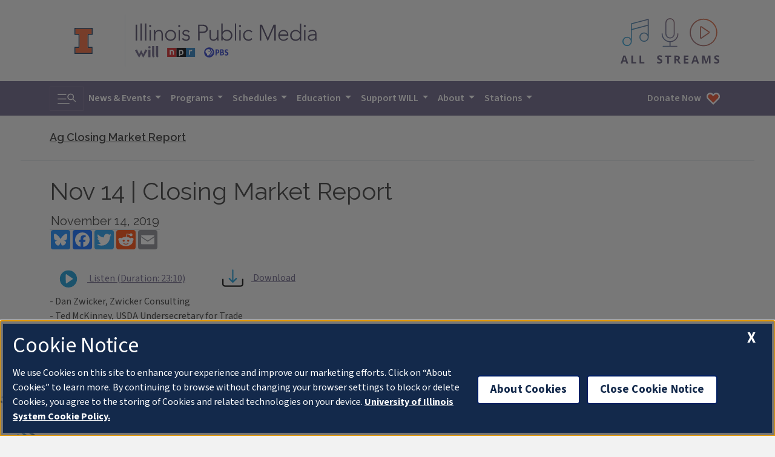

--- FILE ---
content_type: image/svg+xml
request_url: https://will.illinois.edu/themes/user/will-2020/images/icons/donate-heart.svg
body_size: 124
content:
<svg xmlns="http://www.w3.org/2000/svg" viewBox="0 0 24 24"><path d="M17 2.238c-1.6 0-3.1.6-4.3 1.8l-.7.6-.6-.7c-2.4-2.4-6.3-2.4-8.7 0s-2.4 6.4 0 8.8c2.8 2.9 5.6 5.7 8.4 8.6.5.5 1.3.5 1.8 0l8.4-8.6c2.4-2.4 2.4-6.4 0-8.8-1.2-1.1-2.8-1.7-4.3-1.7zm0 2.5c.9 0 1.8.4 2.5 1.1 1.4 1.4 1.4 3.8 0 5.2l-7.5 7.7c-2.5-2.6-5-5.1-7.5-7.7-1.4-1.4-1.4-3.8 0-5.2s3.6-1.4 5 0l1.5 1.6c.5.5 1.3.5 1.8 0l1.6-1.6c.8-.7 1.7-1.1 2.6-1.1z" fill="#fff"/><path d="M17 4.7c.9 0 1.8.4 2.5 1.1 1.4 1.4 1.4 3.7 0 5.2L12 18.7c-2.5-2.5-5-5.1-7.5-7.6-1.4-1.4-1.4-3.8 0-5.2s3.6-1.4 5 0L11 7.5c.5.5 1.3.5 1.8 0l1.6-1.6c.8-.8 1.7-1.2 2.6-1.2z" fill="#e84a27"/></svg>

--- FILE ---
content_type: image/svg+xml
request_url: https://will.illinois.edu/themes/user/will-2020/images/icons/embedded-play-button.svg
body_size: 7
content:
<svg xmlns="http://www.w3.org/2000/svg" viewBox="0 0 48 48"><circle cx="24" cy="23.7" r="18.9" fill="#0e94d2"/><path d="M33.3 24.4l-13.4 9.2c-.7.5-1.7-.1-1.7-.9l-.1-18.3c0-.9 1-1.3 1.6-.9l13.5 9.1c.7.5.7 1.4.1 1.8z" fill="#fff"/></svg>

--- FILE ---
content_type: text/javascript
request_url: https://will.illinois.edu/themes/user/will-2020/js/ipm-footer.chunk.b6689e6c67c9dab9fffc.js
body_size: 9925
content:
/*! For license information please see ipm-footer.chunk.b6689e6c67c9dab9fffc.js.LICENSE.txt */
"use strict";(self.webpackChunkipm=self.webpackChunkipm||[]).push([[807],{1814:function(t,e,s){s.r(e),s.d(e,{default:function(){return wt}});const i=globalThis,o=i.ShadowRoot&&(void 0===i.ShadyCSS||i.ShadyCSS.nativeShadow)&&"adoptedStyleSheets"in Document.prototype&&"replace"in CSSStyleSheet.prototype,r=Symbol(),n=new WeakMap;class a{constructor(t,e,s){if(this._$cssResult$=!0,s!==r)throw Error("CSSResult is not constructable. Use `unsafeCSS` or `css` instead.");this.cssText=t,this.t=e}get styleSheet(){let t=this.o;const e=this.t;if(o&&void 0===t){const s=void 0!==e&&1===e.length;s&&(t=n.get(e)),void 0===t&&((this.o=t=new CSSStyleSheet).replaceSync(this.cssText),s&&n.set(e,t))}return t}toString(){return this.cssText}}const l=t=>new a("string"==typeof t?t:t+"",void 0,r),c=(t,...e)=>{const s=1===t.length?t[0]:e.reduce((e,s,i)=>e+(t=>{if(!0===t._$cssResult$)return t.cssText;if("number"==typeof t)return t;throw Error("Value passed to 'css' function must be a 'css' function result: "+t+". Use 'unsafeCSS' to pass non-literal values, but take care to ensure page security.")})(s)+t[i+1],t[0]);return new a(s,t,r)},d=o?t=>t:t=>t instanceof CSSStyleSheet?(t=>{let e="";for(const s of t.cssRules)e+=s.cssText;return l(e)})(t):t,{is:h,defineProperty:u,getOwnPropertyDescriptor:p,getOwnPropertyNames:m,getOwnPropertySymbols:f,getPrototypeOf:g}=Object,v=globalThis,$=v.trustedTypes,_=$?$.emptyScript:"",b=v.reactiveElementPolyfillSupport,y=(t,e)=>t,A={toAttribute(t,e){switch(e){case Boolean:t=t?_:null;break;case Object:case Array:t=null==t?t:JSON.stringify(t)}return t},fromAttribute(t,e){let s=t;switch(e){case Boolean:s=null!==t;break;case Number:s=null===t?null:Number(t);break;case Object:case Array:try{s=JSON.parse(t)}catch(t){s=null}}return s}},w=(t,e)=>!h(t,e),k={attribute:!0,type:String,converter:A,reflect:!1,useDefault:!1,hasChanged:w};Symbol.metadata??=Symbol("metadata"),v.litPropertyMetadata??=new WeakMap;class E extends HTMLElement{static addInitializer(t){this._$Ei(),(this.l??=[]).push(t)}static get observedAttributes(){return this.finalize(),this._$Eh&&[...this._$Eh.keys()]}static createProperty(t,e=k){if(e.state&&(e.attribute=!1),this._$Ei(),this.prototype.hasOwnProperty(t)&&((e=Object.create(e)).wrapped=!0),this.elementProperties.set(t,e),!e.noAccessor){const s=Symbol(),i=this.getPropertyDescriptor(t,s,e);void 0!==i&&u(this.prototype,t,i)}}static getPropertyDescriptor(t,e,s){const{get:i,set:o}=p(this.prototype,t)??{get(){return this[e]},set(t){this[e]=t}};return{get:i,set(e){const r=i?.call(this);o?.call(this,e),this.requestUpdate(t,r,s)},configurable:!0,enumerable:!0}}static getPropertyOptions(t){return this.elementProperties.get(t)??k}static _$Ei(){if(this.hasOwnProperty(y("elementProperties")))return;const t=g(this);t.finalize(),void 0!==t.l&&(this.l=[...t.l]),this.elementProperties=new Map(t.elementProperties)}static finalize(){if(this.hasOwnProperty(y("finalized")))return;if(this.finalized=!0,this._$Ei(),this.hasOwnProperty(y("properties"))){const t=this.properties,e=[...m(t),...f(t)];for(const s of e)this.createProperty(s,t[s])}const t=this[Symbol.metadata];if(null!==t){const e=litPropertyMetadata.get(t);if(void 0!==e)for(const[t,s]of e)this.elementProperties.set(t,s)}this._$Eh=new Map;for(const[t,e]of this.elementProperties){const s=this._$Eu(t,e);void 0!==s&&this._$Eh.set(s,t)}this.elementStyles=this.finalizeStyles(this.styles)}static finalizeStyles(t){const e=[];if(Array.isArray(t)){const s=new Set(t.flat(1/0).reverse());for(const t of s)e.unshift(d(t))}else void 0!==t&&e.push(d(t));return e}static _$Eu(t,e){const s=e.attribute;return!1===s?void 0:"string"==typeof s?s:"string"==typeof t?t.toLowerCase():void 0}constructor(){super(),this._$Ep=void 0,this.isUpdatePending=!1,this.hasUpdated=!1,this._$Em=null,this._$Ev()}_$Ev(){this._$ES=new Promise(t=>this.enableUpdating=t),this._$AL=new Map,this._$E_(),this.requestUpdate(),this.constructor.l?.forEach(t=>t(this))}addController(t){(this._$EO??=new Set).add(t),void 0!==this.renderRoot&&this.isConnected&&t.hostConnected?.()}removeController(t){this._$EO?.delete(t)}_$E_(){const t=new Map,e=this.constructor.elementProperties;for(const s of e.keys())this.hasOwnProperty(s)&&(t.set(s,this[s]),delete this[s]);t.size>0&&(this._$Ep=t)}createRenderRoot(){const t=this.shadowRoot??this.attachShadow(this.constructor.shadowRootOptions);return((t,e)=>{if(o)t.adoptedStyleSheets=e.map(t=>t instanceof CSSStyleSheet?t:t.styleSheet);else for(const s of e){const e=document.createElement("style"),o=i.litNonce;void 0!==o&&e.setAttribute("nonce",o),e.textContent=s.cssText,t.appendChild(e)}})(t,this.constructor.elementStyles),t}connectedCallback(){this.renderRoot??=this.createRenderRoot(),this.enableUpdating(!0),this._$EO?.forEach(t=>t.hostConnected?.())}enableUpdating(t){}disconnectedCallback(){this._$EO?.forEach(t=>t.hostDisconnected?.())}attributeChangedCallback(t,e,s){this._$AK(t,s)}_$ET(t,e){const s=this.constructor.elementProperties.get(t),i=this.constructor._$Eu(t,s);if(void 0!==i&&!0===s.reflect){const o=(void 0!==s.converter?.toAttribute?s.converter:A).toAttribute(e,s.type);this._$Em=t,null==o?this.removeAttribute(i):this.setAttribute(i,o),this._$Em=null}}_$AK(t,e){const s=this.constructor,i=s._$Eh.get(t);if(void 0!==i&&this._$Em!==i){const t=s.getPropertyOptions(i),o="function"==typeof t.converter?{fromAttribute:t.converter}:void 0!==t.converter?.fromAttribute?t.converter:A;this._$Em=i;const r=o.fromAttribute(e,t.type);this[i]=r??this._$Ej?.get(i)??r,this._$Em=null}}requestUpdate(t,e,s){if(void 0!==t){const i=this.constructor,o=this[t];if(s??=i.getPropertyOptions(t),!((s.hasChanged??w)(o,e)||s.useDefault&&s.reflect&&o===this._$Ej?.get(t)&&!this.hasAttribute(i._$Eu(t,s))))return;this.C(t,e,s)}!1===this.isUpdatePending&&(this._$ES=this._$EP())}C(t,e,{useDefault:s,reflect:i,wrapped:o},r){s&&!(this._$Ej??=new Map).has(t)&&(this._$Ej.set(t,r??e??this[t]),!0!==o||void 0!==r)||(this._$AL.has(t)||(this.hasUpdated||s||(e=void 0),this._$AL.set(t,e)),!0===i&&this._$Em!==t&&(this._$Eq??=new Set).add(t))}async _$EP(){this.isUpdatePending=!0;try{await this._$ES}catch(t){Promise.reject(t)}const t=this.scheduleUpdate();return null!=t&&await t,!this.isUpdatePending}scheduleUpdate(){return this.performUpdate()}performUpdate(){if(!this.isUpdatePending)return;if(!this.hasUpdated){if(this.renderRoot??=this.createRenderRoot(),this._$Ep){for(const[t,e]of this._$Ep)this[t]=e;this._$Ep=void 0}const t=this.constructor.elementProperties;if(t.size>0)for(const[e,s]of t){const{wrapped:t}=s,i=this[e];!0!==t||this._$AL.has(e)||void 0===i||this.C(e,void 0,s,i)}}let t=!1;const e=this._$AL;try{t=this.shouldUpdate(e),t?(this.willUpdate(e),this._$EO?.forEach(t=>t.hostUpdate?.()),this.update(e)):this._$EM()}catch(e){throw t=!1,this._$EM(),e}t&&this._$AE(e)}willUpdate(t){}_$AE(t){this._$EO?.forEach(t=>t.hostUpdated?.()),this.hasUpdated||(this.hasUpdated=!0,this.firstUpdated(t)),this.updated(t)}_$EM(){this._$AL=new Map,this.isUpdatePending=!1}get updateComplete(){return this.getUpdateComplete()}getUpdateComplete(){return this._$ES}shouldUpdate(t){return!0}update(t){this._$Eq&&=this._$Eq.forEach(t=>this._$ET(t,this[t])),this._$EM()}updated(t){}firstUpdated(t){}}E.elementStyles=[],E.shadowRootOptions={mode:"open"},E[y("elementProperties")]=new Map,E[y("finalized")]=new Map,b?.({ReactiveElement:E}),(v.reactiveElementVersions??=[]).push("2.1.1");const S=globalThis,C=S.trustedTypes,x=C?C.createPolicy("lit-html",{createHTML:t=>t}):void 0,P="$lit$",M=`lit$${Math.random().toFixed(9).slice(2)}$`,U="?"+M,H=`<${U}>`,O=document,T=()=>O.createComment(""),N=t=>null===t||"object"!=typeof t&&"function"!=typeof t,R=Array.isArray,j="[ \t\n\f\r]",z=/<(?:(!--|\/[^a-zA-Z])|(\/?[a-zA-Z][^>\s]*)|(\/?$))/g,L=/-->/g,V=/>/g,D=RegExp(`>|${j}(?:([^\\s"'>=/]+)(${j}*=${j}*(?:[^ \t\n\f\r"'\`<>=]|("|')|))|$)`,"g"),B=/'/g,I=/"/g,F=/^(?:script|style|textarea|title)$/i,q=t=>(e,...s)=>({_$litType$:t,strings:e,values:s}),W=q(1),K=(q(2),q(3),Symbol.for("lit-noChange")),J=Symbol.for("lit-nothing"),Z=new WeakMap,G=O.createTreeWalker(O,129);function Q(t,e){if(!R(t)||!t.hasOwnProperty("raw"))throw Error("invalid template strings array");return void 0!==x?x.createHTML(e):e}const X=(t,e)=>{const s=t.length-1,i=[];let o,r=2===e?"<svg>":3===e?"<math>":"",n=z;for(let e=0;e<s;e++){const s=t[e];let a,l,c=-1,d=0;for(;d<s.length&&(n.lastIndex=d,l=n.exec(s),null!==l);)d=n.lastIndex,n===z?"!--"===l[1]?n=L:void 0!==l[1]?n=V:void 0!==l[2]?(F.test(l[2])&&(o=RegExp("</"+l[2],"g")),n=D):void 0!==l[3]&&(n=D):n===D?">"===l[0]?(n=o??z,c=-1):void 0===l[1]?c=-2:(c=n.lastIndex-l[2].length,a=l[1],n=void 0===l[3]?D:'"'===l[3]?I:B):n===I||n===B?n=D:n===L||n===V?n=z:(n=D,o=void 0);const h=n===D&&t[e+1].startsWith("/>")?" ":"";r+=n===z?s+H:c>=0?(i.push(a),s.slice(0,c)+P+s.slice(c)+M+h):s+M+(-2===c?e:h)}return[Q(t,r+(t[s]||"<?>")+(2===e?"</svg>":3===e?"</math>":"")),i]};class Y{constructor({strings:t,_$litType$:e},s){let i;this.parts=[];let o=0,r=0;const n=t.length-1,a=this.parts,[l,c]=X(t,e);if(this.el=Y.createElement(l,s),G.currentNode=this.el.content,2===e||3===e){const t=this.el.content.firstChild;t.replaceWith(...t.childNodes)}for(;null!==(i=G.nextNode())&&a.length<n;){if(1===i.nodeType){if(i.hasAttributes())for(const t of i.getAttributeNames())if(t.endsWith(P)){const e=c[r++],s=i.getAttribute(t).split(M),n=/([.?@])?(.*)/.exec(e);a.push({type:1,index:o,name:n[2],strings:s,ctor:"."===n[1]?ot:"?"===n[1]?rt:"@"===n[1]?nt:it}),i.removeAttribute(t)}else t.startsWith(M)&&(a.push({type:6,index:o}),i.removeAttribute(t));if(F.test(i.tagName)){const t=i.textContent.split(M),e=t.length-1;if(e>0){i.textContent=C?C.emptyScript:"";for(let s=0;s<e;s++)i.append(t[s],T()),G.nextNode(),a.push({type:2,index:++o});i.append(t[e],T())}}}else if(8===i.nodeType)if(i.data===U)a.push({type:2,index:o});else{let t=-1;for(;-1!==(t=i.data.indexOf(M,t+1));)a.push({type:7,index:o}),t+=M.length-1}o++}}static createElement(t,e){const s=O.createElement("template");return s.innerHTML=t,s}}function tt(t,e,s=t,i){if(e===K)return e;let o=void 0!==i?s._$Co?.[i]:s._$Cl;const r=N(e)?void 0:e._$litDirective$;return o?.constructor!==r&&(o?._$AO?.(!1),void 0===r?o=void 0:(o=new r(t),o._$AT(t,s,i)),void 0!==i?(s._$Co??=[])[i]=o:s._$Cl=o),void 0!==o&&(e=tt(t,o._$AS(t,e.values),o,i)),e}class et{constructor(t,e){this._$AV=[],this._$AN=void 0,this._$AD=t,this._$AM=e}get parentNode(){return this._$AM.parentNode}get _$AU(){return this._$AM._$AU}u(t){const{el:{content:e},parts:s}=this._$AD,i=(t?.creationScope??O).importNode(e,!0);G.currentNode=i;let o=G.nextNode(),r=0,n=0,a=s[0];for(;void 0!==a;){if(r===a.index){let e;2===a.type?e=new st(o,o.nextSibling,this,t):1===a.type?e=new a.ctor(o,a.name,a.strings,this,t):6===a.type&&(e=new at(o,this,t)),this._$AV.push(e),a=s[++n]}r!==a?.index&&(o=G.nextNode(),r++)}return G.currentNode=O,i}p(t){let e=0;for(const s of this._$AV)void 0!==s&&(void 0!==s.strings?(s._$AI(t,s,e),e+=s.strings.length-2):s._$AI(t[e])),e++}}class st{get _$AU(){return this._$AM?._$AU??this._$Cv}constructor(t,e,s,i){this.type=2,this._$AH=J,this._$AN=void 0,this._$AA=t,this._$AB=e,this._$AM=s,this.options=i,this._$Cv=i?.isConnected??!0}get parentNode(){let t=this._$AA.parentNode;const e=this._$AM;return void 0!==e&&11===t?.nodeType&&(t=e.parentNode),t}get startNode(){return this._$AA}get endNode(){return this._$AB}_$AI(t,e=this){t=tt(this,t,e),N(t)?t===J||null==t||""===t?(this._$AH!==J&&this._$AR(),this._$AH=J):t!==this._$AH&&t!==K&&this._(t):void 0!==t._$litType$?this.$(t):void 0!==t.nodeType?this.T(t):(t=>R(t)||"function"==typeof t?.[Symbol.iterator])(t)?this.k(t):this._(t)}O(t){return this._$AA.parentNode.insertBefore(t,this._$AB)}T(t){this._$AH!==t&&(this._$AR(),this._$AH=this.O(t))}_(t){this._$AH!==J&&N(this._$AH)?this._$AA.nextSibling.data=t:this.T(O.createTextNode(t)),this._$AH=t}$(t){const{values:e,_$litType$:s}=t,i="number"==typeof s?this._$AC(t):(void 0===s.el&&(s.el=Y.createElement(Q(s.h,s.h[0]),this.options)),s);if(this._$AH?._$AD===i)this._$AH.p(e);else{const t=new et(i,this),s=t.u(this.options);t.p(e),this.T(s),this._$AH=t}}_$AC(t){let e=Z.get(t.strings);return void 0===e&&Z.set(t.strings,e=new Y(t)),e}k(t){R(this._$AH)||(this._$AH=[],this._$AR());const e=this._$AH;let s,i=0;for(const o of t)i===e.length?e.push(s=new st(this.O(T()),this.O(T()),this,this.options)):s=e[i],s._$AI(o),i++;i<e.length&&(this._$AR(s&&s._$AB.nextSibling,i),e.length=i)}_$AR(t=this._$AA.nextSibling,e){for(this._$AP?.(!1,!0,e);t!==this._$AB;){const e=t.nextSibling;t.remove(),t=e}}setConnected(t){void 0===this._$AM&&(this._$Cv=t,this._$AP?.(t))}}class it{get tagName(){return this.element.tagName}get _$AU(){return this._$AM._$AU}constructor(t,e,s,i,o){this.type=1,this._$AH=J,this._$AN=void 0,this.element=t,this.name=e,this._$AM=i,this.options=o,s.length>2||""!==s[0]||""!==s[1]?(this._$AH=Array(s.length-1).fill(new String),this.strings=s):this._$AH=J}_$AI(t,e=this,s,i){const o=this.strings;let r=!1;if(void 0===o)t=tt(this,t,e,0),r=!N(t)||t!==this._$AH&&t!==K,r&&(this._$AH=t);else{const i=t;let n,a;for(t=o[0],n=0;n<o.length-1;n++)a=tt(this,i[s+n],e,n),a===K&&(a=this._$AH[n]),r||=!N(a)||a!==this._$AH[n],a===J?t=J:t!==J&&(t+=(a??"")+o[n+1]),this._$AH[n]=a}r&&!i&&this.j(t)}j(t){t===J?this.element.removeAttribute(this.name):this.element.setAttribute(this.name,t??"")}}class ot extends it{constructor(){super(...arguments),this.type=3}j(t){this.element[this.name]=t===J?void 0:t}}class rt extends it{constructor(){super(...arguments),this.type=4}j(t){this.element.toggleAttribute(this.name,!!t&&t!==J)}}class nt extends it{constructor(t,e,s,i,o){super(t,e,s,i,o),this.type=5}_$AI(t,e=this){if((t=tt(this,t,e,0)??J)===K)return;const s=this._$AH,i=t===J&&s!==J||t.capture!==s.capture||t.once!==s.once||t.passive!==s.passive,o=t!==J&&(s===J||i);i&&this.element.removeEventListener(this.name,this,s),o&&this.element.addEventListener(this.name,this,t),this._$AH=t}handleEvent(t){"function"==typeof this._$AH?this._$AH.call(this.options?.host??this.element,t):this._$AH.handleEvent(t)}}class at{constructor(t,e,s){this.element=t,this.type=6,this._$AN=void 0,this._$AM=e,this.options=s}get _$AU(){return this._$AM._$AU}_$AI(t){tt(this,t)}}const lt=S.litHtmlPolyfillSupport;lt?.(Y,st),(S.litHtmlVersions??=[]).push("3.3.1");const ct=globalThis;class dt extends E{constructor(){super(...arguments),this.renderOptions={host:this},this._$Do=void 0}createRenderRoot(){const t=super.createRenderRoot();return this.renderOptions.renderBefore??=t.firstChild,t}update(t){const e=this.render();this.hasUpdated||(this.renderOptions.isConnected=this.isConnected),super.update(t),this._$Do=((t,e,s)=>{const i=s?.renderBefore??e;let o=i._$litPart$;if(void 0===o){const t=s?.renderBefore??null;i._$litPart$=o=new st(e.insertBefore(T(),t),t,void 0,s??{})}return o._$AI(t),o})(e,this.renderRoot,this.renderOptions)}connectedCallback(){super.connectedCallback(),this._$Do?.setConnected(!0)}disconnectedCallback(){super.disconnectedCallback(),this._$Do?.setConnected(!1)}render(){return K}}dt._$litElement$=!0,dt.finalized=!0,ct.litElementHydrateSupport?.({LitElement:dt});const ht=ct.litElementPolyfillSupport;ht?.({LitElement:dt}),(ct.litElementVersions??=[]).push("4.2.1");const ut={attribute:!0,type:String,converter:A,reflect:!1,hasChanged:w},pt=(t=ut,e,s)=>{const{kind:i,metadata:o}=s;let r=globalThis.litPropertyMetadata.get(o);if(void 0===r&&globalThis.litPropertyMetadata.set(o,r=new Map),"setter"===i&&((t=Object.create(t)).wrapped=!0),r.set(s.name,t),"accessor"===i){const{name:i}=s;return{set(s){const o=e.get.call(this);e.set.call(this,s),this.requestUpdate(i,o,t)},init(e){return void 0!==e&&this.C(i,void 0,t,e),e}}}if("setter"===i){const{name:i}=s;return function(s){const o=this[i];e.call(this,s),this.requestUpdate(i,o,t)}}throw Error("Unsupported decorator location: "+i)};function mt(t){return(e,s)=>"object"==typeof s?pt(t,e,s):((t,e,s)=>{const i=e.hasOwnProperty(s);return e.constructor.createProperty(s,t),i?Object.getOwnPropertyDescriptor(e,s):void 0})(t,e,s)}function ft(t){return(e,s)=>{const{slot:i,selector:o}=t??{},r="slot"+(i?`[name=${i}]`:":not([name])");return((t,e,s)=>(s.configurable=!0,s.enumerable=!0,Reflect.decorate&&"object"!=typeof e&&Object.defineProperty(t,e,s),s))(e,s,{get(){const e=this.renderRoot?.querySelector(r),s=e?.assignedElements(t)??[];return void 0===o?s:s.filter(t=>t.matches(o))}})}}class gt{constructor(t){}get _$AU(){return this._$AM._$AU}_$AT(t,e,s){this._$Ct=t,this._$AM=e,this._$Ci=s}_$AS(t,e){return this.update(t,e)}update(t,e){return this.render(...e)}}const vt=(_t=class extends gt{constructor(t){if(super(t),1!==t.type||"class"!==t.name||t.strings?.length>2)throw Error("`classMap()` can only be used in the `class` attribute and must be the only part in the attribute.")}render(t){return" "+Object.keys(t).filter(e=>t[e]).join(" ")+" "}update(t,[e]){if(void 0===this.st){this.st=new Set,void 0!==t.strings&&(this.nt=new Set(t.strings.join(" ").split(/\s/).filter(t=>""!==t)));for(const t in e)e[t]&&!this.nt?.has(t)&&this.st.add(t);return this.render(e)}const s=t.element.classList;for(const t of this.st)t in e||(s.remove(t),this.st.delete(t));for(const t in e){const i=!!e[t];i===this.st.has(t)||this.nt?.has(t)||(i?(s.add(t),this.st.add(t)):(s.remove(t),this.st.delete(t)))}return K}},(...t)=>({_$litDirective$:_t,values:t})),$t=W`<svg role="img" viewBox="0 0 151 26" xmlns="http://www.w3.org/2000/svg">
    <title>Illinois</title>
    <g class="block-i">
      <path class="outline" d="M17.89,6.96V0H0v6.96h3.98v11.93H0v6.96h17.89v-6.96h-3.98V6.96H17.89z M13.91,19.88h2.98v4.97H0.99v-4.97
h2.98c0.55,0,0.99-0.45,0.99-0.99V6.96c0-0.55-0.45-0.99-0.99-0.99H0.99V0.99h15.9v4.97h-2.98c-0.55,0-0.99,0.44-0.99,0.99
v11.93C12.92,19.43,13.36,19.88,13.91,19.88"/>
      <path class="fill" d="M13.91,5.96h2.98V0.99H0.99v4.97h2.98c0.55,0,0.99,0.44,0.99,0.99v11.93c0,0.55-0.45,0.99-0.99,0.99H0.99
v4.97h15.9v-4.97h-2.98c-0.55,0-0.99-0.45-0.99-0.99V6.96C12.92,6.41,13.36,5.96,13.91,5.96"/>
    </g>
    <g class="illinois">
      <path d="M31.89,22.43V3.52h4.16v18.91H31.89z"/>
      <path d="M40.99,22.43V3.52h4.16v15.13h9.43v3.78H40.99z"/>
      <path d="M57.62,22.43V3.52h4.16v15.13h9.43v3.78H57.62z"/>
      <path d="M74.35,22.43V3.52h4.16v18.91H74.35z"/>
      <path d="M96.71,22.43l-9.16-12.02v12.02h-4.11V3.52h3.84l8.86,11.64V3.52h4.11v18.91H96.71z"/>
      <path d="M114.21,22.76c-5.83,0-10.02-4.35-10.02-9.72v-0.05c0-5.38,4.24-9.78,10.08-9.78
c5.83,0,10.02,4.35,10.02,9.72v0.05C124.28,18.35,120.04,22.76,114.21,22.76z M119.93,12.98c0-3.24-2.38-5.94-5.73-5.94
c-3.35,0-5.67,2.65-5.67,5.89v0.05c0,3.24,2.38,5.94,5.73,5.94c3.35,0,5.67-2.65,5.67-5.89V12.98z"/>
      <path d="M128.31,22.43V3.52h4.16v18.91H128.31z"/>
      <path d="M144.06,22.7c-2.86,0-5.75-1-8.02-3.03l2.46-2.94c1.7,1.4,3.48,2.3,5.65,2.3c1.7,0,2.73-0.68,2.73-1.78
v-0.05c0-1.05-0.65-1.59-3.81-2.4c-3.81-0.97-6.27-2.03-6.27-5.78V8.95c0-3.43,2.76-5.7,6.62-5.7c2.76,0,5.11,0.86,7.02,2.4
l-2.16,3.13c-1.67-1.16-3.32-1.86-4.92-1.86c-1.59,0-2.43,0.73-2.43,1.65v0.05c0,1.24,0.81,1.65,4.08,2.49
c3.84,1,6,2.38,6,5.67v0.05C151,20.59,148.14,22.7,144.06,22.7z"/>
    </g>
  </svg>`;var _t,bt=Object.defineProperty,yt=(t,e,s,i)=>{for(var o,r=void 0,n=t.length-1;n>=0;n--)(o=t[n])&&(r=o(e,s,r)||r);return r&&bt(e,s,r),r};class At extends dt{constructor(){super(),this.TagName="ilw-footer",this._defaultSource="Illinois_App",this._sectionClasses={"section-grid--no-action":!1},this.source=this._defaultSource,this._data=void 0}static get styles(){return l('@layer base;:host{display:block}.footer{display:block;container-type:inline-size}.section-container{padding-top:1.875rem;padding-bottom:1.875rem;padding-left:var(--ilw-footer-padding-left);padding-right:var(--ilw-footer-padding-right)}.site.section-container{background-color:var(--il-storm-lighter-4);color:var(--il-blue);border-top:.5rem solid var(--il-blue);padding-bottom:2.125rem}.site.section,.campus.section,.legal.section{margin:0 var(--ilw-margin--side, 0)}.section-grid{display:grid;grid-template-columns:auto;grid-auto-rows:auto auto auto auto;grid-template-areas:"site-name" "contact" "actions" "content";grid-gap:27px}.section-grid--no-action{grid-auto-rows:auto auto auto;grid-template-areas:"site-name" "contact" "content"}.section-grid .contact{grid-area:contact}.section-grid .site-name{grid-area:site-name}.section-grid .actions{grid-area:actions;justify-self:start}.section-grid .content{grid-area:content}.campus.section-container{background-color:var(--il-blue);color:#fff;border-top:.5rem solid var(--il-orange)}.campus .logo{position:relative;margin:0;padding:.75rem .25rem 3.75rem}.campus .logo a{display:block;position:relative;width:9.4375rem;height:1.5625rem}.campus .logo svg{display:block;position:relative;width:100%;height:100%}.campus .logo a:hover{outline:2px dotted}.campus svg .illinois{fill:#fff}.campus svg .block-i .fill{fill:var(--il-orange)}.campus svg .block-i .outline{fill:#fff}.campus .sections{display:grid;grid-template-columns:1fr;grid-gap:2rem 1.25rem}.campus h3{margin:0 0 .5rem;padding:0;font:600 1.5rem/1.5 var(--il-font-sans)}.campus ul{margin:0;padding:0;list-style:none}.campus li{margin:0;padding:.5rem 0;list-style:none}.campus a{color:#fff;font:400 1.125rem/1.5rem var(--il-font-sans);text-decoration:none}.campus a:hover,.campus a:focus{text-decoration:underline}.campus a:focus{fill:var(--ilw-link--focus-color);background-color:var(--ilw-link--focus-background-color);outline:var(--ilw-link--focus-outline);color:var(--il-blue)}.legal.section-container{background-color:var(--il-blue);color:#fff;border-top:.5rem solid var(--il-industrial-darker-2)}.legal a{display:block;padding:.3125rem;color:#fff;font:400 1rem/1 var(--il-font-sans);text-decoration:underline}.legal a:hover{outline:2px dotted}.legal a:focus{fill:var(--ilw-link--focus-color);background-color:var(--ilw-link--focus-background-color);outline:var(--ilw-link--focus-outline);color:var(--il-blue)}.cookies-button-and-links{display:flex;flex-direction:column;justify-content:flex-start;align-items:center;gap:1.875rem}@container (min-width: 600px){.cookies-button-and-links{flex-direction:row}}@container (min-width: 960px){.section-grid{grid-template-columns:1fr 2fr;grid-auto-rows:auto auto;grid-template-areas:"site-name actions" "contact content"}.section-grid--no-action .content{grid-row-start:1;grid-row-end:4;grid-column-start:2;grid-column-end:2}.section-grid .actions{justify-self:end}.campus .sections{grid-template-columns:1fr 1fr 1fr}button[slot=cookies-button],a[slot=cookies-button],.ot-sdk-show-settings{background-color:var(--il-industrial-darker-2);color:#fff;border:2px solid white;font:700 1.188rem / 1.25rem var(--il-font-sans);display:inline-block;margin:6px 0;padding:12px 20px;text-align:center;text-decoration:none;border-radius:.25em;letter-spacing:.01em;transition:background-color .3s;cursor:pointer}:is(button[slot=cookies-button],a[slot=cookies-button],.ot-sdk-show-settings):visited{outline:0;background-color:var(--ilw-button--background-color);color:var(--ilw-button--foreground-color);border:2px solid var(--ilw-button--border-color)}:is(button[slot=cookies-button],a[slot=cookies-button],.ot-sdk-show-settings):hover{outline:0;background-color:#fff;color:var(--il-blue);text-decoration:underline}:is(button[slot=cookies-button],a[slot=cookies-button],.ot-sdk-show-settings):focus{background-color:var(--ilw-link--focus-background-color);color:var(--ilw-link--focus-color);border-color:var(--ilw-link--focus-color);text-decoration:underline;outline:var(--ilw-link--focus-outline)}:is(button[slot=cookies-button],a[slot=cookies-button],.ot-sdk-show-settings):active{background-color:var(--ilw-button--active-background-color);color:var(--ilw-button--active-color);border-color:var(--ilw-button--active-border-color);outline:solid var(--ilw-button--active-border-color) 2px}}')}connectedCallback(){super.connectedCallback(),this.loadData(),this._utm=this.generateUtm()}async loadData(){const t=await fetch("https://cdn.brand.illinois.edu/data/footer.json");this._data=await t.json()}renderCampusSections(){if(void 0===this._data)return;const t=this._data.illinois.sections.map(t=>W`<div class="section">
          <h3>${t.label}</h3>
          ${this.renderCampusLinks(t.links)}
        </div>`);return W`<div class="sections">${t}</div>`}renderCampusLinks(t){const e=t.map(t=>W`<li><a href="${t.href}?${this._utm}">${t.label}</a></li>`);return W`<ul>${e}</ul>`}renderCampusFooter(){return W`
        <div class="campus section-container">
          <div class="campus section">
            <h2 class="logo">
              <a href="https://illinois.edu/?${this._utm}">${$t}</a>
            </h2>
            ${this.renderCampusSections()}
          </div>
        </div>`}renderLegalFooter(){return W`
        <div class="legal section-container">
          <div class="legal section">
            <div class="cookies-button-and-links">
              <slot name="cookies-button"></slot>
              <a href="https://www.vpaa.uillinois.edu/resources/web_privacy?${this._utm}">Privacy</a>
              <a href="https://illinois.edu/copyright/?${this._utm}">Copyright</a>
              <slot name="legal-link"></slot>
              <a href="https://illinois.edu/about/accessibility/?${this._utm}">Accessibility</a>
            </div>
          </div>
        </div>`}renderSiteFooter(){return W`
        <div class="site section-container">
          <div class="site section section-grid ${vt(this._sectionClasses)}">
            <div class="site-name">
              <slot name="site-name"></slot>
            </div>
            
            <div class="contact">
              <div class="social">
                <slot name="social"></slot>
              </div>
              <div class="address">
                <slot name="address"></slot>
              </div>
              <div class="primary-unit">
                <slot name="primary-unit"></slot>
              </div>
            </div>
            <div class="actions">
              <slot name="actions"></slot>
            </div>
            <div class="content">
              <slot></slot>
            </div>
          </div>
        </div>`}render(){return W`
        <footer class="footer">
          ${this.renderSiteFooter()}
          ${this.renderCampusFooter()}
          ${this.renderLegalFooter()}
        </footer>
      `}firstUpdated(t){(void 0===this._actions||this._actions.length<=0)&&(this._sectionClasses["section-grid--no-action"]=!0),(void 0===this._cookiesButton||0===this._cookiesButton.length)&&(console.warn("No cookie banner found. Assigning standard Illinois cookie banner."),this.generateCookieBanner())}generateCookieBanner(){const t=document.createElement("button");t.id="ot-sdk-btn",t.classList.add("ot-sdk-show-settings","ilw-button"),t.setAttribute("slot","cookies-button"),t.innerText="About Cookies";const e=document.getElementsByTagName(this.TagName);if(!e)return void console.error("footer component not found");e[0].appendChild(t);const s=document.createElement("script");s.innerText="function OptanonWrapper() {}",document.head.appendChild(s);const i=document.createElement("script");i.src="https://onetrust.techservices.illinois.edu/scripttemplates/otSDKStub.js",i.id="cookie-js",i.setAttribute("data-domain-script","uiuc"),document.head.appendChild(i)}generateUtm(){return`utm_source=${this.source}&utm_medium=web&utm_campaign=Footer`}}yt([mt({attribute:!0,reflect:!0})],At.prototype,"source"),yt([mt({attribute:!1})],At.prototype,"_data"),yt([mt({attribute:!1})],At.prototype,"_utm"),yt([ft({slot:"actions"})],At.prototype,"_actions"),yt([ft({slot:"cookies-button"})],At.prototype,"_cookiesButton"),yt([mt({attribute:!1})],At.prototype,"_sectionClasses"),customElements.get("ilw-footer")||customElements.define("ilw-footer",At);class wt extends At{static get styles(){return[At.styles,c`
                :host {
                    --ilw-footer-padding-left: calc(1.5rem * .5);
                    --ilw-footer-padding-right: calc(1.5rem * .5);

                    .site.section, .campus.section, .legal.section {
                        margin-left: auto;
                        margin-right: auto;
                        width: 100%;

                        @media (min-width: 576px) {
                            max-width: 540px;
                        }

                        @media (min-width: 768px) {
                            max-width: 720px;
                        }

                        @media (min-width: 992px) {
                            max-width: 960px;
                        }

                        @media (min-width: 1200px) {
                            max-width: 1140px;
                        }

                        @media (min-width: 1400px) {
                            max-width: 1320px;
                        }
                    }
                }
            `]}constructor(){super()}connectedCallback(){super.connectedCallback()}render(){return W`
        <footer class="footer">
            ${this.renderIpmFooter()}
            ${super.renderCampusFooter()}
            ${super.renderLegalFooter()}
        </footer>
      `}renderIpmFooter(){return W`
            <!-- left col -->
            <div class="site section-container container">
                <div class="site section section-grid">
                    <div class="media-logos site-name">
                        <slot name="media-logos"></slot>
                    </div>

                    <div class="contact">
                        <div class="social">
                            <slot name="social"></slot>
                        </div>

                        <div class="site-name">
                            <slot name="site-name"></slot>
                        </div>

                        <div class="address">
                            <slot name="address"></slot>
                        </div>

                        <div class="primary-unit">
                            <slot name="primary-unit"></slot>
                        </div>
                    </div>

                    <!-- cols 2+3 upper -->
                    <div class="actions">
                        <slot name="actions"></slot>
                    </div>

                    <div class="content">
                        <!-- cols 2+3 lower -->
                        <slot></slot>
                    </div>
                </div>
            </div>`}}customElements.define("ipm-footer",wt)}}]);